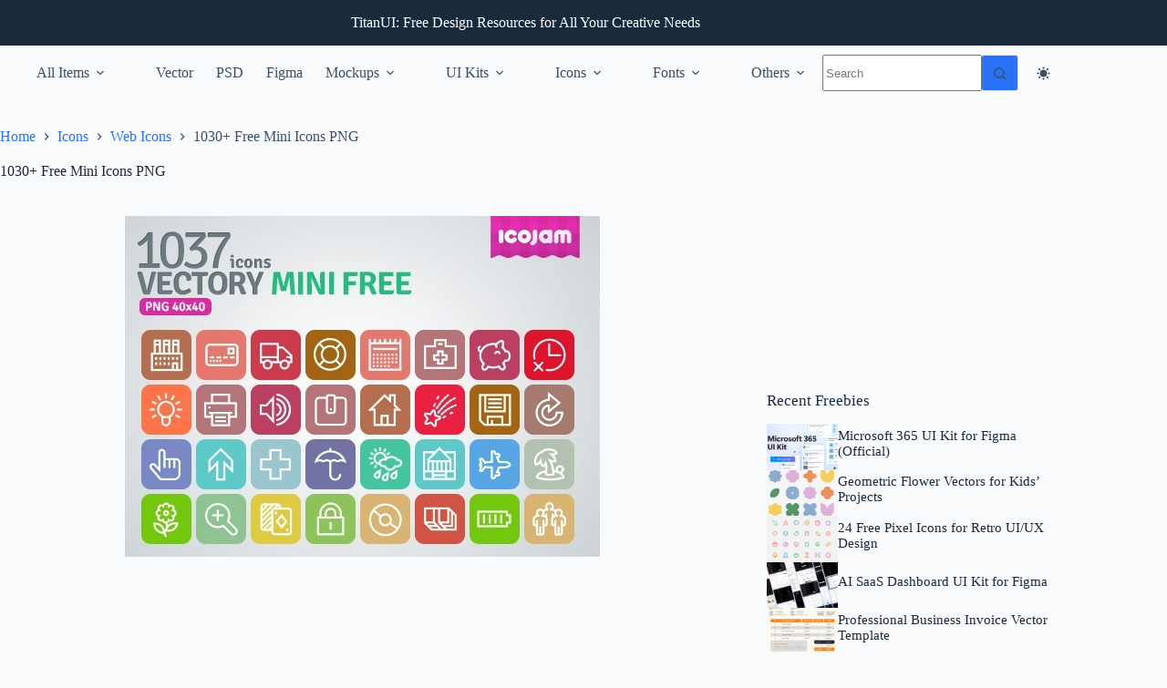

--- FILE ---
content_type: text/html; charset=utf-8
request_url: https://www.google.com/recaptcha/api2/aframe
body_size: 269
content:
<!DOCTYPE HTML><html><head><meta http-equiv="content-type" content="text/html; charset=UTF-8"></head><body><script nonce="2KkezaRYj3DTDN806fQVGA">/** Anti-fraud and anti-abuse applications only. See google.com/recaptcha */ try{var clients={'sodar':'https://pagead2.googlesyndication.com/pagead/sodar?'};window.addEventListener("message",function(a){try{if(a.source===window.parent){var b=JSON.parse(a.data);var c=clients[b['id']];if(c){var d=document.createElement('img');d.src=c+b['params']+'&rc='+(localStorage.getItem("rc::a")?sessionStorage.getItem("rc::b"):"");window.document.body.appendChild(d);sessionStorage.setItem("rc::e",parseInt(sessionStorage.getItem("rc::e")||0)+1);localStorage.setItem("rc::h",'1769092602999');}}}catch(b){}});window.parent.postMessage("_grecaptcha_ready", "*");}catch(b){}</script></body></html>

--- FILE ---
content_type: application/javascript; charset=utf-8
request_url: https://fundingchoicesmessages.google.com/f/AGSKWxWiz-uYJwrLD7V0oKhXXEl1L25EneOG-OPJ31na6sT3dPLXt5yqusPSCVH_acNglSc8F22arLi9hsehPpol66U1MPKDdrDTcllROy2aYw2F4aIL8sClw9SdI4ykuI6DIzfQAl_IKcjg3Xfn16mJLxAM9BbtR-Mb9gNfrm1uIHXkB-YCsqX9ztRK9jyU/__ad_article_.php?adv=/1afr.php?/ad_delivery?/btmadsx.
body_size: -1289
content:
window['30d24183-b3ca-4444-8e4a-06981e496297'] = true;